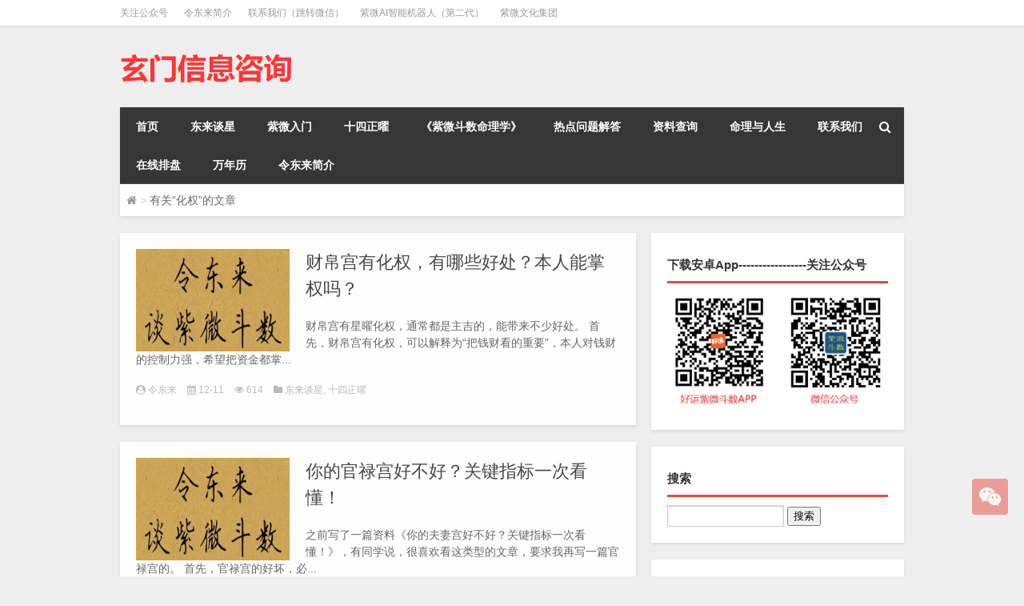

--- FILE ---
content_type: text/html; charset=UTF-8
request_url: https://www.xuanmen.com.cn/archives/tag/hq
body_size: 8999
content:
<!doctype html>
<html data-path="/">
<head profile="http://gmpg.org/xfn/11">
<meta charset="UTF-8">
<meta http-equiv="Content-Type" content="text/html" />
<meta http-equiv="X-UA-Compatible" content="IE=edge,chrome=1">
<title>化权 |令东来官网|紫微斗数|东来紫微网紫微斗数-令东来紫微-玄门信息咨询</title>

<meta name="description" content="" />
<meta name="viewport" content="width=device-width, initial-scale=1.0, user-scalable=0, minimum-scale=1.0, maximum-scale=1.0">
<link rel="alternate" type="application/rss+xml" title="紫微斗数-令东来紫微-玄门信息咨询 RSS Feed" href="https://www.xuanmen.com.cn/feed" />
<link rel="alternate" type="application/atom+xml" title="紫微斗数-令东来紫微-玄门信息咨询 Atom Feed" href="https://www.xuanmen.com.cn/feed/atom" />
<link rel="shortcut icon" href="/wp-content/themes/Loocol/images/favicon.ico" type="image/x-icon" />
<link rel="pingback" href="https://www.xuanmen.com.cn/xmlrpc.php" />
<!--[if lte IE 7]><script>window.location.href='http://up.loome.net/upgrade-your-browser2.html?referrer='+location.href;</script><![endif]-->
<meta name='robots' content='max-image-preview:large' />
<link rel='stylesheet' id='wp-block-library-css' href='https://www.xuanmen.com.cn/wp-includes/css/dist/block-library/style.min.css?ver=6.2.3' type='text/css' media='all' />
<link rel='stylesheet' id='classic-theme-styles-css' href='https://www.xuanmen.com.cn/wp-includes/css/classic-themes.min.css?ver=6.2.3' type='text/css' media='all' />
<style id='global-styles-inline-css' type='text/css'>
body{--wp--preset--color--black: #000000;--wp--preset--color--cyan-bluish-gray: #abb8c3;--wp--preset--color--white: #ffffff;--wp--preset--color--pale-pink: #f78da7;--wp--preset--color--vivid-red: #cf2e2e;--wp--preset--color--luminous-vivid-orange: #ff6900;--wp--preset--color--luminous-vivid-amber: #fcb900;--wp--preset--color--light-green-cyan: #7bdcb5;--wp--preset--color--vivid-green-cyan: #00d084;--wp--preset--color--pale-cyan-blue: #8ed1fc;--wp--preset--color--vivid-cyan-blue: #0693e3;--wp--preset--color--vivid-purple: #9b51e0;--wp--preset--gradient--vivid-cyan-blue-to-vivid-purple: linear-gradient(135deg,rgba(6,147,227,1) 0%,rgb(155,81,224) 100%);--wp--preset--gradient--light-green-cyan-to-vivid-green-cyan: linear-gradient(135deg,rgb(122,220,180) 0%,rgb(0,208,130) 100%);--wp--preset--gradient--luminous-vivid-amber-to-luminous-vivid-orange: linear-gradient(135deg,rgba(252,185,0,1) 0%,rgba(255,105,0,1) 100%);--wp--preset--gradient--luminous-vivid-orange-to-vivid-red: linear-gradient(135deg,rgba(255,105,0,1) 0%,rgb(207,46,46) 100%);--wp--preset--gradient--very-light-gray-to-cyan-bluish-gray: linear-gradient(135deg,rgb(238,238,238) 0%,rgb(169,184,195) 100%);--wp--preset--gradient--cool-to-warm-spectrum: linear-gradient(135deg,rgb(74,234,220) 0%,rgb(151,120,209) 20%,rgb(207,42,186) 40%,rgb(238,44,130) 60%,rgb(251,105,98) 80%,rgb(254,248,76) 100%);--wp--preset--gradient--blush-light-purple: linear-gradient(135deg,rgb(255,206,236) 0%,rgb(152,150,240) 100%);--wp--preset--gradient--blush-bordeaux: linear-gradient(135deg,rgb(254,205,165) 0%,rgb(254,45,45) 50%,rgb(107,0,62) 100%);--wp--preset--gradient--luminous-dusk: linear-gradient(135deg,rgb(255,203,112) 0%,rgb(199,81,192) 50%,rgb(65,88,208) 100%);--wp--preset--gradient--pale-ocean: linear-gradient(135deg,rgb(255,245,203) 0%,rgb(182,227,212) 50%,rgb(51,167,181) 100%);--wp--preset--gradient--electric-grass: linear-gradient(135deg,rgb(202,248,128) 0%,rgb(113,206,126) 100%);--wp--preset--gradient--midnight: linear-gradient(135deg,rgb(2,3,129) 0%,rgb(40,116,252) 100%);--wp--preset--duotone--dark-grayscale: url('#wp-duotone-dark-grayscale');--wp--preset--duotone--grayscale: url('#wp-duotone-grayscale');--wp--preset--duotone--purple-yellow: url('#wp-duotone-purple-yellow');--wp--preset--duotone--blue-red: url('#wp-duotone-blue-red');--wp--preset--duotone--midnight: url('#wp-duotone-midnight');--wp--preset--duotone--magenta-yellow: url('#wp-duotone-magenta-yellow');--wp--preset--duotone--purple-green: url('#wp-duotone-purple-green');--wp--preset--duotone--blue-orange: url('#wp-duotone-blue-orange');--wp--preset--font-size--small: 13px;--wp--preset--font-size--medium: 20px;--wp--preset--font-size--large: 36px;--wp--preset--font-size--x-large: 42px;--wp--preset--spacing--20: 0.44rem;--wp--preset--spacing--30: 0.67rem;--wp--preset--spacing--40: 1rem;--wp--preset--spacing--50: 1.5rem;--wp--preset--spacing--60: 2.25rem;--wp--preset--spacing--70: 3.38rem;--wp--preset--spacing--80: 5.06rem;--wp--preset--shadow--natural: 6px 6px 9px rgba(0, 0, 0, 0.2);--wp--preset--shadow--deep: 12px 12px 50px rgba(0, 0, 0, 0.4);--wp--preset--shadow--sharp: 6px 6px 0px rgba(0, 0, 0, 0.2);--wp--preset--shadow--outlined: 6px 6px 0px -3px rgba(255, 255, 255, 1), 6px 6px rgba(0, 0, 0, 1);--wp--preset--shadow--crisp: 6px 6px 0px rgba(0, 0, 0, 1);}:where(.is-layout-flex){gap: 0.5em;}body .is-layout-flow > .alignleft{float: left;margin-inline-start: 0;margin-inline-end: 2em;}body .is-layout-flow > .alignright{float: right;margin-inline-start: 2em;margin-inline-end: 0;}body .is-layout-flow > .aligncenter{margin-left: auto !important;margin-right: auto !important;}body .is-layout-constrained > .alignleft{float: left;margin-inline-start: 0;margin-inline-end: 2em;}body .is-layout-constrained > .alignright{float: right;margin-inline-start: 2em;margin-inline-end: 0;}body .is-layout-constrained > .aligncenter{margin-left: auto !important;margin-right: auto !important;}body .is-layout-constrained > :where(:not(.alignleft):not(.alignright):not(.alignfull)){max-width: var(--wp--style--global--content-size);margin-left: auto !important;margin-right: auto !important;}body .is-layout-constrained > .alignwide{max-width: var(--wp--style--global--wide-size);}body .is-layout-flex{display: flex;}body .is-layout-flex{flex-wrap: wrap;align-items: center;}body .is-layout-flex > *{margin: 0;}:where(.wp-block-columns.is-layout-flex){gap: 2em;}.has-black-color{color: var(--wp--preset--color--black) !important;}.has-cyan-bluish-gray-color{color: var(--wp--preset--color--cyan-bluish-gray) !important;}.has-white-color{color: var(--wp--preset--color--white) !important;}.has-pale-pink-color{color: var(--wp--preset--color--pale-pink) !important;}.has-vivid-red-color{color: var(--wp--preset--color--vivid-red) !important;}.has-luminous-vivid-orange-color{color: var(--wp--preset--color--luminous-vivid-orange) !important;}.has-luminous-vivid-amber-color{color: var(--wp--preset--color--luminous-vivid-amber) !important;}.has-light-green-cyan-color{color: var(--wp--preset--color--light-green-cyan) !important;}.has-vivid-green-cyan-color{color: var(--wp--preset--color--vivid-green-cyan) !important;}.has-pale-cyan-blue-color{color: var(--wp--preset--color--pale-cyan-blue) !important;}.has-vivid-cyan-blue-color{color: var(--wp--preset--color--vivid-cyan-blue) !important;}.has-vivid-purple-color{color: var(--wp--preset--color--vivid-purple) !important;}.has-black-background-color{background-color: var(--wp--preset--color--black) !important;}.has-cyan-bluish-gray-background-color{background-color: var(--wp--preset--color--cyan-bluish-gray) !important;}.has-white-background-color{background-color: var(--wp--preset--color--white) !important;}.has-pale-pink-background-color{background-color: var(--wp--preset--color--pale-pink) !important;}.has-vivid-red-background-color{background-color: var(--wp--preset--color--vivid-red) !important;}.has-luminous-vivid-orange-background-color{background-color: var(--wp--preset--color--luminous-vivid-orange) !important;}.has-luminous-vivid-amber-background-color{background-color: var(--wp--preset--color--luminous-vivid-amber) !important;}.has-light-green-cyan-background-color{background-color: var(--wp--preset--color--light-green-cyan) !important;}.has-vivid-green-cyan-background-color{background-color: var(--wp--preset--color--vivid-green-cyan) !important;}.has-pale-cyan-blue-background-color{background-color: var(--wp--preset--color--pale-cyan-blue) !important;}.has-vivid-cyan-blue-background-color{background-color: var(--wp--preset--color--vivid-cyan-blue) !important;}.has-vivid-purple-background-color{background-color: var(--wp--preset--color--vivid-purple) !important;}.has-black-border-color{border-color: var(--wp--preset--color--black) !important;}.has-cyan-bluish-gray-border-color{border-color: var(--wp--preset--color--cyan-bluish-gray) !important;}.has-white-border-color{border-color: var(--wp--preset--color--white) !important;}.has-pale-pink-border-color{border-color: var(--wp--preset--color--pale-pink) !important;}.has-vivid-red-border-color{border-color: var(--wp--preset--color--vivid-red) !important;}.has-luminous-vivid-orange-border-color{border-color: var(--wp--preset--color--luminous-vivid-orange) !important;}.has-luminous-vivid-amber-border-color{border-color: var(--wp--preset--color--luminous-vivid-amber) !important;}.has-light-green-cyan-border-color{border-color: var(--wp--preset--color--light-green-cyan) !important;}.has-vivid-green-cyan-border-color{border-color: var(--wp--preset--color--vivid-green-cyan) !important;}.has-pale-cyan-blue-border-color{border-color: var(--wp--preset--color--pale-cyan-blue) !important;}.has-vivid-cyan-blue-border-color{border-color: var(--wp--preset--color--vivid-cyan-blue) !important;}.has-vivid-purple-border-color{border-color: var(--wp--preset--color--vivid-purple) !important;}.has-vivid-cyan-blue-to-vivid-purple-gradient-background{background: var(--wp--preset--gradient--vivid-cyan-blue-to-vivid-purple) !important;}.has-light-green-cyan-to-vivid-green-cyan-gradient-background{background: var(--wp--preset--gradient--light-green-cyan-to-vivid-green-cyan) !important;}.has-luminous-vivid-amber-to-luminous-vivid-orange-gradient-background{background: var(--wp--preset--gradient--luminous-vivid-amber-to-luminous-vivid-orange) !important;}.has-luminous-vivid-orange-to-vivid-red-gradient-background{background: var(--wp--preset--gradient--luminous-vivid-orange-to-vivid-red) !important;}.has-very-light-gray-to-cyan-bluish-gray-gradient-background{background: var(--wp--preset--gradient--very-light-gray-to-cyan-bluish-gray) !important;}.has-cool-to-warm-spectrum-gradient-background{background: var(--wp--preset--gradient--cool-to-warm-spectrum) !important;}.has-blush-light-purple-gradient-background{background: var(--wp--preset--gradient--blush-light-purple) !important;}.has-blush-bordeaux-gradient-background{background: var(--wp--preset--gradient--blush-bordeaux) !important;}.has-luminous-dusk-gradient-background{background: var(--wp--preset--gradient--luminous-dusk) !important;}.has-pale-ocean-gradient-background{background: var(--wp--preset--gradient--pale-ocean) !important;}.has-electric-grass-gradient-background{background: var(--wp--preset--gradient--electric-grass) !important;}.has-midnight-gradient-background{background: var(--wp--preset--gradient--midnight) !important;}.has-small-font-size{font-size: var(--wp--preset--font-size--small) !important;}.has-medium-font-size{font-size: var(--wp--preset--font-size--medium) !important;}.has-large-font-size{font-size: var(--wp--preset--font-size--large) !important;}.has-x-large-font-size{font-size: var(--wp--preset--font-size--x-large) !important;}
.wp-block-navigation a:where(:not(.wp-element-button)){color: inherit;}
:where(.wp-block-columns.is-layout-flex){gap: 2em;}
.wp-block-pullquote{font-size: 1.5em;line-height: 1.6;}
</style>
<link rel='stylesheet' id='font-awesome-css' href='https://www.xuanmen.com.cn/wp-content/themes/Loocol/css/font-awesome.min.css?ver=6.2.3' type='text/css' media='all' />
<link rel='stylesheet' id='loocol.min-css' href='https://www.xuanmen.com.cn/wp-content/themes/Loocol/css/loocol.min.css?ver=6.2.3' type='text/css' media='all' />
<script type='text/javascript' src='https://www.xuanmen.com.cn/wp-content/themes/Loocol/js/jquery.min.js?ver=6.2.3' id='jquery-js'></script>
<link rel="stylesheet" type="text/css" href="https://www.xuanmen.com.cn/wp-content/themes/Loocol/css/style/red.css" />
<style>
			
@media only screen and (min-width:1330px) {
.container { max-width: 1312px !important; }
.slider { width: 980px !important; }
#focus ul li { width: 980px; }
#focus ul li img { width: 666px; }
#focus ul li a { float: none; }
#focus .button { width: 980px; }
.slides_entry { display: block !important; margin-top: 10px; font-size: 14.7px; line-height: 1.5em; }
.mainleft{width:980px}
.mainleft .post .article h2{font-size:28px;}
.mainleft .post .article .entry_post{font-size:16px;}
.post .article .info{font-size:14px}
#focus .flex-caption { left: 645px !important; width: 295px; top: 0 !important; height: 350px; }
#focus .flex-caption h2 { line-height: 1.5em; margin-bottom: 20px; padding: 10px 0 20px 0; font-size: 24px; font-weight:500;}
#focus ul li a img { width: 650px !important; }
.related{height:auto}
.related_box{ width:155px !important}
#footer .twothird{width:72%}
#footer .third{width:23%;}
}
@media only screen and (max-width: 640px) {
	#post_container li .info{display:none}
}
@media only screen and (max-width: 640px) {
	#post_container li .article .entry_post{display: none;}
}
</style>
</head>
<body  class="custom-background" ontouchstart>
		<div id="head" class="row">
        			
        	<div class="mainbar row">
                <div class="container">
                        <div id="topbar">
                            <ul id="toolbar" class="menu"><li id="menu-item-3586" class="menu-item menu-item-type-custom menu-item-object-custom menu-item-3586"><a target="_blank" rel="noopener" href="https://www.xuanmen.com.cn/archives/2905.html">关注公众号</a></li>
<li id="menu-item-3662" class="menu-item menu-item-type-custom menu-item-object-custom menu-item-3662"><a target="_blank" rel="noopener" href="https://www.xuanmen.com.cn/archives/3657.html">令东来简介</a></li>
<li id="menu-item-4172" class="menu-item menu-item-type-custom menu-item-object-custom menu-item-4172"><a href="https://work.weixin.qq.com/ca/cawcde8f1e8e0b00fc">联系我们（跳转微信）</a></li>
<li id="menu-item-4270" class="menu-item menu-item-type-custom menu-item-object-custom menu-item-4270"><a target="_blank" rel="noopener" href="https://mbd.baidu.com/ma/s/pfzpq6Gh">紫微AI智能机器人（第二代）</a></li>
<li id="menu-item-4422" class="menu-item menu-item-type-custom menu-item-object-custom menu-item-4422"><a target="_blank" rel="noopener" href="https://www.zwwh.com">紫微文化集团</a></li>
</ul>                        </div>
                        <div class="web_icons">
                            <ul>
                                                                                                                                                             </ul>
                        </div>
                 </div>  
             </div>
             <div class="clear"></div>
         				<div class="container">
					<div id="blogname" >
                    	<a href="https://www.xuanmen.com.cn/" title="紫微斗数-令东来紫微-玄门信息咨询"><h1>紫微斗数-令东来紫微-玄门信息咨询</h1>                        <img src="https://www.xuanmen.com.cn/wp-content/uploads/LOGO2-2.png" alt="紫微斗数-令东来紫微-玄门信息咨询" /></a>
                    </div>
                 	                </div>
				<div class="clear"></div>
		</div>	
		<div class="container">
			<div class="mainmenu clearfix">
				<div class="topnav">
                    <div id="menu-button" class="menu-button"><i class="fa fa-reorder"></i> 网站导航</div>
                    	<ul id="mainnav" class="menu"><li id="menu-item-3601" class="menu-item menu-item-type-custom menu-item-object-custom menu-item-home menu-item-3601"><a href="https://www.xuanmen.com.cn">首页</a></li>
<li id="menu-item-3609" class="menu-item menu-item-type-taxonomy menu-item-object-category menu-item-3609"><a href="https://www.xuanmen.com.cn/archives/category/tanxing">东来谈星</a></li>
<li id="menu-item-3610" class="menu-item menu-item-type-custom menu-item-object-custom menu-item-3610"><a href="https://www.xuanmen.com.cn/archives/category/rumen">紫微入门</a></li>
<li id="menu-item-3591" class="menu-item menu-item-type-taxonomy menu-item-object-category menu-item-3591"><a target="_blank" rel="noopener" href="https://www.xuanmen.com.cn/archives/category/tanxing/sszy">十四正曜</a></li>
<li id="menu-item-3592" class="menu-item menu-item-type-taxonomy menu-item-object-category menu-item-3592"><a target="_blank" rel="noopener" href="https://www.xuanmen.com.cn/archives/category/ziweidoushu">《紫微斗数命理学》</a></li>
<li id="menu-item-3593" class="menu-item menu-item-type-taxonomy menu-item-object-category menu-item-3593"><a target="_blank" rel="noopener" href="https://www.xuanmen.com.cn/archives/category/wentijieda">热点问题解答</a></li>
<li id="menu-item-3594" class="menu-item menu-item-type-taxonomy menu-item-object-category menu-item-has-children menu-item-3594"><a target="_blank" rel="noopener" href="https://www.xuanmen.com.cn/archives/category/ziliao">资料查询</a>
<ul class="sub-menu">
	<li id="menu-item-3595" class="menu-item menu-item-type-taxonomy menu-item-object-category menu-item-3595"><a href="https://www.xuanmen.com.cn/archives/category/ziliao/wangtingzhi">王亭之资料</a></li>
	<li id="menu-item-3596" class="menu-item menu-item-type-taxonomy menu-item-object-category menu-item-3596"><a href="https://www.xuanmen.com.cn/archives/category/ziliao/qtzl">其他资料</a></li>
	<li id="menu-item-3597" class="menu-item menu-item-type-taxonomy menu-item-object-category menu-item-3597"><a href="https://www.xuanmen.com.cn/archives/category/ziliao/lsxx">六十星系</a></li>
	<li id="menu-item-3598" class="menu-item menu-item-type-taxonomy menu-item-object-category menu-item-3598"><a href="https://www.xuanmen.com.cn/archives/category/ziliao/quanshu">紫微斗数全书</a></li>
</ul>
</li>
<li id="menu-item-3599" class="menu-item menu-item-type-taxonomy menu-item-object-category menu-item-3599"><a target="_blank" rel="noopener" href="https://www.xuanmen.com.cn/archives/category/drzm/rs">命理与人生</a></li>
<li id="menu-item-3603" class="menu-item menu-item-type-custom menu-item-object-custom menu-item-3603"><a href="https://work.weixin.qq.com/kfid/kfc0ac48c7ca22c4f37">联系我们</a></li>
<li id="menu-item-3600" class="menu-item menu-item-type-post_type menu-item-object-page menu-item-3600"><a target="_blank" rel="noopener" href="https://www.xuanmen.com.cn/paipan">在线排盘</a></li>
<li id="menu-item-4423" class="menu-item menu-item-type-post_type menu-item-object-page menu-item-4423"><a href="https://www.xuanmen.com.cn/wnl">万年历</a></li>
<li id="menu-item-3661" class="menu-item menu-item-type-custom menu-item-object-custom menu-item-3661"><a href="https://www.xuanmen.com.cn/archives/3657.html">令东来简介</a></li>
</ul>                    
                <ul class="menu-right">
                    <li class="menu-search">
                    	<div id="menu-search" title="搜索"><i class="fa fa-search"></i></div>
                    </li>
                </ul> 
                    	<div class="menu-search-form ">
							<form action="https://www.xuanmen.com.cn" method="get">
                            	<div class="search_input"><input name="s" type="text" id="search" value="" maxlength="150" placeholder="请输入搜索内容" x-webkit-speech></div>
                            	<div class="search_btn"><input type="submit" value="搜索" class="button"/></div>
                            </form>
                        </div>				
                                 <!-- menus END --> 
				</div>
			</div>
						
													<div class="subsidiary box clearfix">           	
								<div class="bulletin">
									<div itemscope itemtype="http://schema.org/WebPage" id="crumbs"> <a itemprop="breadcrumb" href="https://www.xuanmen.com.cn"><i class="fa fa-home"></i></a> <span class="delimiter">></span> <span class="current">有关“化权”的文章</span></div>								 </div>
							</div>
						
			<div class="row clear"></div>
<div class="main-container clearfix">
				

		<div class="mainleft">
			<ul id="post_container" class="masonry clearfix">
					
			<li class="box row">
				<div class="post clearfix">
                	                    <div class="thumbnail"> <a href="https://www.xuanmen.com.cn/archives/4513.html" class="zoom" rel="bookmark" target="_blank" title="财帛宫有化权，有哪些好处？本人能掌权吗？"><img src="https://www.xuanmen.com.cn/wp-content/themes/Loocol/timthumb.php?src=https://www.xuanmen.com.cn/wp-content/uploads/gjdb01.jpg&amp;h=300&amp;w=450&amp;zc=1" width="450" height="300" alt="财帛宫有化权，有哪些好处？本人能掌权吗？" /></a></div>                    <div class="article">
                        <h2><a href="https://www.xuanmen.com.cn/archives/4513.html" rel="bookmark" target="_blank" title="财帛宫有化权，有哪些好处？本人能掌权吗？">财帛宫有化权，有哪些好处？本人能掌权吗？</a></h2>
                            <div class="entry_post">
                                <p>
                                







财帛宫有星曜化权，通常都是主吉的，能带来不少好处。 



首先，财帛宫有化权，可以解释为“把钱财看的重要”，本人对钱财的控制力强，希望把资金都掌...                                </p>
                            </div>
						<div class="info">
							<span><i class="fa fa-user-circle"></i> <a href="https://www.xuanmen.com.cn/archives/author/ldl" title="文章作者 令东来" rel="author">令东来</a></span> 
							<span><i class="fa fa-calendar"></i> 12-11</span>
							<span><i class="fa fa-eye"></i> 614</span>
														<span class="cat"><i class="fa fa-folder"></i> <a href="https://www.xuanmen.com.cn/archives/category/tanxing" rel="category tag">东来谈星</a>, <a href="https://www.xuanmen.com.cn/archives/category/tanxing/sszy" rel="category tag">十四正曜</a></span> 
						</div>							
                    </div>
				</div>	
    		</li>
	
			<li class="box row">
				<div class="post clearfix">
                	                    <div class="thumbnail"> <a href="https://www.xuanmen.com.cn/archives/4485.html" class="zoom" rel="bookmark" target="_blank" title="你的官禄宫好不好？关键指标一次看懂！"><img src="https://www.xuanmen.com.cn/wp-content/themes/Loocol/timthumb.php?src=https://www.xuanmen.com.cn/wp-content/uploads/d0b6ef6b0324c3b7c6f76fcfdbd6e385_gjdb01.jpg&amp;h=300&amp;w=450&amp;zc=1" width="450" height="300" alt="你的官禄宫好不好？关键指标一次看懂！" /></a></div>                    <div class="article">
                        <h2><a href="https://www.xuanmen.com.cn/archives/4485.html" rel="bookmark" target="_blank" title="你的官禄宫好不好？关键指标一次看懂！">你的官禄宫好不好？关键指标一次看懂！</a></h2>
                            <div class="entry_post">
                                <p>
                                




之前写了一篇资料《你的夫妻宫好不好？关键指标一次看懂！》，有同学说，很喜欢看这类型的文章，要求我再写一篇官禄宫的。 



首先，官禄宫的好坏，必...                                </p>
                            </div>
						<div class="info">
							<span><i class="fa fa-user-circle"></i> <a href="https://www.xuanmen.com.cn/archives/author/ldl" title="文章作者 令东来" rel="author">令东来</a></span> 
							<span><i class="fa fa-calendar"></i> 08-12</span>
							<span><i class="fa fa-eye"></i> 1692</span>
														<span class="cat"><i class="fa fa-folder"></i> <a href="https://www.xuanmen.com.cn/archives/category/tanxing" rel="category tag">东来谈星</a>, <a href="https://www.xuanmen.com.cn/archives/category/tanxing/zayao" rel="category tag">副曜杂曜</a>, <a href="https://www.xuanmen.com.cn/archives/category/tanxing/sszy" rel="category tag">十四正曜</a></span> 
						</div>							
                    </div>
				</div>	
    		</li>
	
			<li class="box row">
				<div class="post clearfix">
                	                    <div class="thumbnail"> <a href="https://www.xuanmen.com.cn/archives/4446.html" class="zoom" rel="bookmark" target="_blank" title="紫微揭秘：命运轨迹是冲出来的，教你怎么看“冲”！"><img src="https://www.xuanmen.com.cn/wp-content/themes/Loocol/timthumb.php?src=https://www.xuanmen.com.cn/wp-content/uploads/d0b6ef6b0324c3b7c6f76fcfdbd6e385_gjdb01.jpg&amp;h=300&amp;w=450&amp;zc=1" width="450" height="300" alt="紫微揭秘：命运轨迹是冲出来的，教你怎么看“冲”！" /></a></div>                    <div class="article">
                        <h2><a href="https://www.xuanmen.com.cn/archives/4446.html" rel="bookmark" target="_blank" title="紫微揭秘：命运轨迹是冲出来的，教你怎么看“冲”！">紫微揭秘：命运轨迹是冲出来的，教你怎么看“冲”！</a></h2>
                            <div class="entry_post">
                                <p>
                                




长江浩浩江水，日日夜夜向东奔流入海。 



从天空向下看，无尽的江水冲出一条明显的轨迹，自青藏高原蜿蜒而下，在云南拐了一个大弯，此后奔腾千里，劈...                                </p>
                            </div>
						<div class="info">
							<span><i class="fa fa-user-circle"></i> <a href="https://www.xuanmen.com.cn/archives/author/ldl" title="文章作者 令东来" rel="author">令东来</a></span> 
							<span><i class="fa fa-calendar"></i> 06-21</span>
							<span><i class="fa fa-eye"></i> 1078</span>
														<span class="cat"><i class="fa fa-folder"></i> <a href="https://www.xuanmen.com.cn/archives/category/tanxing" rel="category tag">东来谈星</a></span> 
						</div>							
                    </div>
				</div>	
    		</li>
	
			<li class="box row">
				<div class="post clearfix">
                	                    <div class="thumbnail"> <a href="https://www.xuanmen.com.cn/archives/4432.html" class="zoom" rel="bookmark" target="_blank" title="官禄宫影响寿命！两位骑手连续猝死，工作太伤身体！"><img src="https://www.xuanmen.com.cn/wp-content/themes/Loocol/timthumb.php?src=https://www.xuanmen.com.cn/wp-content/uploads/225214104.jpg&amp;h=300&amp;w=450&amp;zc=1" width="450" height="300" alt="官禄宫影响寿命！两位骑手连续猝死，工作太伤身体！" /></a></div>                    <div class="article">
                        <h2><a href="https://www.xuanmen.com.cn/archives/4432.html" rel="bookmark" target="_blank" title="官禄宫影响寿命！两位骑手连续猝死，工作太伤身体！">官禄宫影响寿命！两位骑手连续猝死，工作太伤身体！</a></h2>
                            <div class="entry_post">
                                <p>
                                




最近有一则新闻：一个外卖站连续死了两个骑手。



打开百度搜索，随处可以看见类似的新闻，比如大货车司机猝死，滴滴司机猝死，还有35岁程序员脑干出血...                                </p>
                            </div>
						<div class="info">
							<span><i class="fa fa-user-circle"></i> <a href="https://www.xuanmen.com.cn/archives/author/ldl" title="文章作者 令东来" rel="author">令东来</a></span> 
							<span><i class="fa fa-calendar"></i> 06-10</span>
							<span><i class="fa fa-eye"></i> 1536</span>
														<span class="cat"><i class="fa fa-folder"></i> <a href="https://www.xuanmen.com.cn/archives/category/tanxing" rel="category tag">东来谈星</a></span> 
						</div>							
                    </div>
				</div>	
    		</li>
	
			<li class="box row">
				<div class="post clearfix">
                	                    <div class="thumbnail"> <a href="https://www.xuanmen.com.cn/archives/4414.html" class="zoom" rel="bookmark" target="_blank" title="民国宋子文：权倾朝野、敛财无数，命盘暗藏玄机……"><img src="https://www.xuanmen.com.cn/wp-content/themes/Loocol/timthumb.php?src=https://www.xuanmen.com.cn/wp-content/uploads/szw.jpg&amp;h=300&amp;w=450&amp;zc=1" width="450" height="300" alt="民国宋子文：权倾朝野、敛财无数，命盘暗藏玄机……" /></a></div>                    <div class="article">
                        <h2><a href="https://www.xuanmen.com.cn/archives/4414.html" rel="bookmark" target="_blank" title="民国宋子文：权倾朝野、敛财无数，命盘暗藏玄机……">民国宋子文：权倾朝野、敛财无数，命盘暗藏玄机……</a></h2>
                            <div class="entry_post">
                                <p>
                                




（内容摘自《2025紫微斗数课程-令东来》，联系令东来可以索要课件） 



上面是民国“钱袋子”宋子文的命盘，王亭之曾在书中进行过一番点评，大家看完令东...                                </p>
                            </div>
						<div class="info">
							<span><i class="fa fa-user-circle"></i> <a href="https://www.xuanmen.com.cn/archives/author/ldl" title="文章作者 令东来" rel="author">令东来</a></span> 
							<span><i class="fa fa-calendar"></i> 04-28</span>
							<span><i class="fa fa-eye"></i> 2993</span>
														<span class="cat"><i class="fa fa-folder"></i> <a href="https://www.xuanmen.com.cn/archives/category/tanxing" rel="category tag">东来谈星</a>, <a href="https://www.xuanmen.com.cn/archives/category/shilijiexi" rel="category tag">实例解析</a></span> 
						</div>							
                    </div>
				</div>	
    		</li>
	
			<li class="box row">
				<div class="post clearfix">
                	                    <div class="thumbnail"> <a href="https://www.xuanmen.com.cn/archives/4405.html" class="zoom" rel="bookmark" target="_blank" title="命理师不愿透露的秘密！紫微斗数隐藏规则：万物皆可平替"><img src="https://www.xuanmen.com.cn/wp-content/themes/Loocol/timthumb.php?src=https://www.xuanmen.com.cn/wp-content/uploads/jczs01.jpg&amp;h=300&amp;w=450&amp;zc=1" width="450" height="300" alt="命理师不愿透露的秘密！紫微斗数隐藏规则：万物皆可平替" /></a></div>                    <div class="article">
                        <h2><a href="https://www.xuanmen.com.cn/archives/4405.html" rel="bookmark" target="_blank" title="命理师不愿透露的秘密！紫微斗数隐藏规则：万物皆可平替">命理师不愿透露的秘密！紫微斗数隐藏规则：万物皆可平替</a></h2>
                            <div class="entry_post">
                                <p>
                                




最近流行一个词，叫做平替。 



比如不想买苹果手表的人，可以买华强北的手表，功能差不多，价格还很便宜； 



比如养猫的人，不想花钱买昂贵的化毛膏...                                </p>
                            </div>
						<div class="info">
							<span><i class="fa fa-user-circle"></i> <a href="https://www.xuanmen.com.cn/archives/author/ldl" title="文章作者 令东来" rel="author">令东来</a></span> 
							<span><i class="fa fa-calendar"></i> 04-25</span>
							<span><i class="fa fa-eye"></i> 1452</span>
														<span class="cat"><i class="fa fa-folder"></i> <a href="https://www.xuanmen.com.cn/archives/category/tanxing" rel="category tag">东来谈星</a>, <a href="https://www.xuanmen.com.cn/archives/category/tanxing/liujixing" rel="category tag">六吉星</a>, <a href="https://www.xuanmen.com.cn/archives/category/tanxing/liushaxing" rel="category tag">六煞星</a>, <a href="https://www.xuanmen.com.cn/archives/category/tanxing/sszy" rel="category tag">十四正曜</a></span> 
						</div>							
                    </div>
				</div>	
    		</li>
				</ul>
			<div class="clear"></div>
			<div class="navigation container"><div class="pagination"><a href="https://www.xuanmen.com.cn/archives/tag/hq" class="current">1</a><a href="https://www.xuanmen.com.cn/archives/tag/hq/page/2">2</a><a href="https://www.xuanmen.com.cn/archives/tag/hq/page/3">3</a><a href="https://www.xuanmen.com.cn/archives/tag/hq/page/4">4</a><a href="https://www.xuanmen.com.cn/archives/tag/hq/page/5">5</a><a href="https://www.xuanmen.com.cn/archives/tag/hq/page/2" class="next">下一页</a><a href="https://www.xuanmen.com.cn/archives/tag/hq/page/5" class="extend" title="跳转到最后一页">尾页</a></div></div>		</div>
				<div id="sidebar">
		<div id="sidebar-follow">
		<div class="widget box row widget_media_image"><h3>下载安卓App-----------------关注公众号</h3><img width="728" height="398" src="https://www.xuanmen.com.cn/wp-content/uploads/16315946181.png" class="image wp-image-3615  attachment-full size-full" alt="" decoding="async" loading="lazy" style="max-width: 100%; height: auto;" /></div>								<div class="widget box row widget_search"><h3>搜索</h3><form role="search" method="get" id="searchform" class="searchform" action="https://www.xuanmen.com.cn/">
				<div>
					<label class="screen-reader-text" for="s">搜索：</label>
					<input type="text" value="" name="s" id="s" />
					<input type="submit" id="searchsubmit" value="搜索" />
				</div>
			</form></div><div class="widget box row widget_categories"><h3>文章分类</h3>
			<ul>
					<li class="cat-item cat-item-43"><a href="https://www.xuanmen.com.cn/archives/category/ziweidoushu">《紫微斗数命理学》</a> (108)
</li>
	<li class="cat-item cat-item-1"><a href="https://www.xuanmen.com.cn/archives/category/xinwen">业内新闻</a> (43)
</li>
	<li class="cat-item cat-item-4"><a href="https://www.xuanmen.com.cn/archives/category/tanxing">东来谈星</a> (848)
<ul class='children'>
	<li class="cat-item cat-item-501"><a href="https://www.xuanmen.com.cn/archives/category/tanxing/jiemeng">令东来解梦</a> (8)
</li>
	<li class="cat-item cat-item-11"><a href="https://www.xuanmen.com.cn/archives/category/tanxing/liujixing">六吉星</a> (63)
</li>
	<li class="cat-item cat-item-12"><a href="https://www.xuanmen.com.cn/archives/category/tanxing/liushaxing">六煞星</a> (39)
</li>
	<li class="cat-item cat-item-13"><a href="https://www.xuanmen.com.cn/archives/category/tanxing/zayao">副曜杂曜</a> (32)
</li>
	<li class="cat-item cat-item-9"><a href="https://www.xuanmen.com.cn/archives/category/tanxing/sszy">十四正曜</a> (362)
</li>
	<li class="cat-item cat-item-495"><a href="https://www.xuanmen.com.cn/archives/category/tanxing/mxx">面相学</a> (11)
</li>
</ul>
</li>
	<li class="cat-item cat-item-40"><a href="https://www.xuanmen.com.cn/archives/category/shilijiexi">实例解析</a> (92)
</li>
	<li class="cat-item cat-item-18"><a href="https://www.xuanmen.com.cn/archives/category/wentijieda">热点问题解答</a> (88)
</li>
	<li class="cat-item cat-item-507"><a href="https://www.xuanmen.com.cn/archives/category/zmgm">知命改命</a> (1)
</li>
	<li class="cat-item cat-item-3"><a href="https://www.xuanmen.com.cn/archives/category/rumen">紫微入门</a> (195)
<ul class='children'>
	<li class="cat-item cat-item-42"><a href="https://www.xuanmen.com.cn/archives/category/rumen/yjrm">易经基础入门</a> (18)
</li>
	<li class="cat-item cat-item-41"><a href="https://www.xuanmen.com.cn/archives/category/rumen/zwrm">紫微斗数入门</a> (44)
</li>
</ul>
</li>
	<li class="cat-item cat-item-6"><a href="https://www.xuanmen.com.cn/archives/category/quming">观星取名</a> (9)
</li>
	<li class="cat-item cat-item-5"><a href="https://www.xuanmen.com.cn/archives/category/ziliao">资料查询</a> (277)
<ul class='children'>
	<li class="cat-item cat-item-17"><a href="https://www.xuanmen.com.cn/archives/category/ziliao/lsxx">六十星系</a> (60)
</li>
	<li class="cat-item cat-item-404"><a href="https://www.xuanmen.com.cn/archives/category/ziliao/qtzl">其他资料</a> (72)
</li>
	<li class="cat-item cat-item-19"><a href="https://www.xuanmen.com.cn/archives/category/ziliao/miaowangpingxian">庙旺平陷表</a> (2)
</li>
	<li class="cat-item cat-item-15"><a href="https://www.xuanmen.com.cn/archives/category/ziliao/wangtingzhi">王亭之资料</a> (84)
</li>
	<li class="cat-item cat-item-14"><a href="https://www.xuanmen.com.cn/archives/category/ziliao/quanshu">紫微斗数全书</a> (57)
</li>
</ul>
</li>
	<li class="cat-item cat-item-457"><a href="https://www.xuanmen.com.cn/archives/category/drzm">达人知命</a> (73)
<ul class='children'>
	<li class="cat-item cat-item-10"><a href="https://www.xuanmen.com.cn/archives/category/drzm/rs">命理与人生</a> (59)
</li>
	<li class="cat-item cat-item-8"><a href="https://www.xuanmen.com.cn/archives/category/drzm/gaiming">顺天改命</a> (15)
</li>
</ul>
</li>
			</ul>

			</div><div class="widget box row loo_imglist"><h3>新人必读</h3><div class="siderbar-list"><ul class="imglist clear">        <li class="post">
            <a href="https://www.xuanmen.com.cn/archives/3989.html" title="【福德宫】看你能享受什么？"> <div style="overflow:hidden;height:90px"><img src="https://www.xuanmen.com.cn/wp-content/themes/Loocol/timthumb.php?src=https://m.zwds.cc/file.php?f=202205/f_c47f1cb35ab6e64a24cdf453cf8390cf.jpg&amp;t=jpg&amp;o=article&amp;s=m&amp;v=1649312606&amp;h=300&amp;w=450&amp;zc=1" width="450" height="300" alt="【福德宫】看你能享受什么？" /></div>
            <h4>【福德宫】看你能享受什么？</h4></a>
        </li>
        <li class="post">
            <a href="https://www.xuanmen.com.cn/archives/349.html" title="【图】紫微斗数十二基本盘"> <div style="overflow:hidden;height:90px"><img src="https://www.xuanmen.com.cn/wp-content/themes/Loocol/timthumb.php?src=http://www.xuanmen.com.cn/wp-content/uploads/jczs01.jpg&amp;h=300&amp;w=450&amp;zc=1" width="450" height="300" alt="【图】紫微斗数十二基本盘" /></div>
            <h4>【图】紫微斗数十二基本盘</h4></a>
        </li>
        <li class="post">
            <a href="https://www.xuanmen.com.cn/archives/150.html" title="紫微斗数入门：写在最前面的话"> <div style="overflow:hidden;height:90px"><img src="https://www.xuanmen.com.cn/wp-content/themes/Loocol/timthumb.php?src=http://www.xuanmen.com.cn/wp-content/uploads/jczs01.jpg&amp;h=300&amp;w=450&amp;zc=1" width="450" height="300" alt="紫微斗数入门：写在最前面的话" /></div>
            <h4>紫微斗数入门：写在最前面的话</h4></a>
        </li>
        <li class="post">
            <a href="https://www.xuanmen.com.cn/archives/1508.html" title="学习紫微斗数的顺序，紫微斗数的学习顺序"> <div style="overflow:hidden;height:90px"><img src="https://www.xuanmen.com.cn/wp-content/themes/Loocol/timthumb.php?src=http://www.xuanmen.com.cn/wp-content/uploads/jczs01.jpg&amp;h=300&amp;w=450&amp;zc=1" width="450" height="300" alt="学习紫微斗数的顺序，紫微斗数的学习顺序" /></div>
            <h4>学习紫微斗数的顺序，紫微斗数的学习顺序</h4></a>
        </li>
        <li class="post">
            <a href="https://www.xuanmen.com.cn/archives/109.html" title="【正统紫微斗数】入门资料（学术篇第一部分）"> <div style="overflow:hidden;height:90px"><img src="https://www.xuanmen.com.cn/wp-content/themes/Loocol/timthumb.php?src=http://www.xuanmen.com.cn/wp-content/uploads/jczs01.jpg&amp;h=300&amp;w=450&amp;zc=1" width="450" height="300" alt="【正统紫微斗数】入门资料（学术篇第一部分）" /></div>
            <h4>【正统紫微斗数】入门资料（学术篇第一部分）</h4></a>
        </li>
        <li class="post">
            <a href="https://www.xuanmen.com.cn/archives/1506.html" title="紫微斗数怎么看？（2017年增补）"> <div style="overflow:hidden;height:90px"><img src="https://www.xuanmen.com.cn/wp-content/themes/Loocol/timthumb.php?src=http://www.xuanmen.com.cn/wp-content/uploads/gjdb01.jpg&amp;h=300&amp;w=450&amp;zc=1" width="450" height="300" alt="紫微斗数怎么看？（2017年增补）" /></div>
            <h4>紫微斗数怎么看？（2017年增补）</h4></a>
        </li>
</ul></div></div>	</div>
	</div>
	</div>

<div class="clear"></div>

</div>
<div class="clear"></div>
<div id="footer">
<div class="container">
	<div class="twothird" hidden>
      </div>
<div class="first" style="text-align:center;">
<a href="https://beian.mps.gov.cn/#/query/webSearch?code=42011302000891\" rel=\"noreferrer\" target=\"_blank\">
	<p class="author"><img src="https://www.xuanmen.com.cn/wp-content/uploads/batb.png"><div style="color:red">鄂公网安备42011302000891</div></a>
	<p class="author"><a href="https://www.xuanmen.com.cn/wp-content/uploads/zzdxywxkz.jpg" target=\"_blank\"><div style="color:red">增值电信业务许可证号:鄂B2-20250199</div></a>
	</div>
  <div class="third" hidden>
					 						<div class="bshare-custom">				   
						   <a title="分享到微信朋友圈" class="bshare-weixin weixin fa fa-wechat"></a>
						   <a title="分享到新浪微博" class="bshare-sinaminiblog tsina fa fa-weibo"></a>
						   <!--<a title="分享到QQ好友" class="bshare-qqim sqq fa fa-qq"></a>
						   <a title="分享到邮箱" class="bshare-email mail fa fa-envelope"></a> -->
						   <a title="分享到Facebook" class="bshare-facebook fbook fa fa-facebook"></a>
						   <a title="分享到Twitter" class="bshare-twitter twi fa fa-twitter"></a>
						   <!--<a title="更多平台" id="bshare-more-icon" class="bshare-more more fa fa-share-alt"></a> -->
						</div>					 
						  				
  </div>
</div>
<div class="container">
	<div class="twothird">
	  <div class="copyright">
	  <p> Copyright &copy; 2017-2025 
				<a href="http://beian.miit.gov.cn/" rel="external">鄂ICP备15004823号-2</a>
		.			  </p>
	  </div>	
	</div>
	<div class="third">
		<p class="author"><a href="https://www.xuanmen.com.cn" target="_blank" rel="external">武汉玄门信息咨询有限公司</a>			
	</div>
</div>
</div>
<!--gototop-->
<div id="tbox">
        <a id="gotop" href="javascript:void(0)" title="返回顶部"><i class="fa fa-chevron-up"></i></a>
	<a id="kefu" href="https://work.weixin.qq.com/kfid/kfc0ac48c7ca22c4f37" title="联系客服"><i class="fa fa-weixin"></i></a>
</div>


<script type='text/javascript' src='https://www.xuanmen.com.cn/wp-content/themes/Loocol/js/loocol.js?ver=20200531' id='script-js'></script>
        <script type="text/javascript">
        jQuery(document).ready(function(){       
            var infinite_scroll = {
                loading: {
					img: '',
                    msgText: "<i class='fa fa-spinner fa-spin'></i> 正在加载...",
                    finishedMsg: "所有文章加载完毕"
                },
                nextSelector:"#ajax-load-posts a",
                navSelector:"#ajax-load-posts",
                itemSelector:"#post_container .box.row",
                contentSelector:"#post_container"
            };
            jQuery( infinite_scroll.contentSelector ).infinitescroll( infinite_scroll );
        });
        </script>
        
<script>
$(document).ready(function() { 
 $("#sidebar-follow").pin({
      containerSelector: ".main-container",
	  padding: {top:64},
	  minWidth: 980
	}); 
 $(".mainmenu").pin({
	 containerSelector: ".container",
	  //padding: {top:0}
	});
 	
 	
});
</script>
<script type="text/javascript" charset="utf-8" src="http://static.bshare.cn/b/buttonLite.js#uuid=<你的UUID>&style=-1"></script>
<script type="text/javascript" charset="utf-8" src="http://static.bshare.cn/b/bshareC2P.js"></script>
<script>
var _hmt = _hmt || [];
(function() {
  var hm = document.createElement("script");
  hm.src = "https://hm.baidu.com/hm.js?9d73112bf27b97fbd5e13945ec26ba73";
  var s = document.getElementsByTagName("script")[0]; 
  s.parentNode.insertBefore(hm, s);
})();
</script>
</body></html>